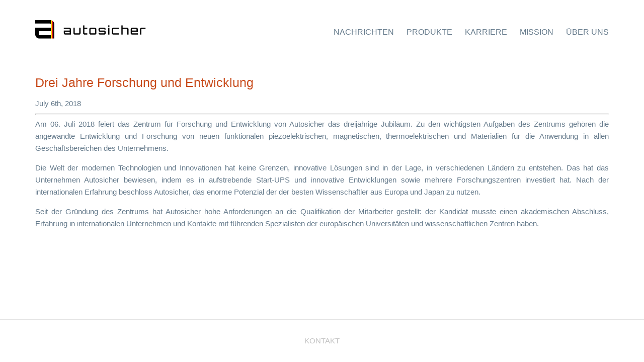

--- FILE ---
content_type: text/html; charset=UTF-8
request_url: https://autosicher.de/news/drei-jahre-forschung-und-entwicklung
body_size: 1286
content:
<!doctype html>
<html lang="en">
<head>
  <meta charset="utf-8">
  <meta name="viewport" content="width=device-width,initial-scale=1.0">
  <title>Autosicher | Drei Jahre Forschung und Entwicklung</title>
        <meta name="description" content="">
    <link rel="stylesheet" href="https://autosicher.de/assets/css/normalize.css">  <link rel="stylesheet" href="https://autosicher.de/assets/assets/owl.carousel.min.css">  <link rel="stylesheet" href="https://autosicher.de/assets/assets/owl.theme.default.min.css">  <link rel="stylesheet" href="https://autosicher.de/assets/css/jquery.fancybox.min.css">  <link rel="stylesheet" href="https://autosicher.de/assets/css/style.css">  <link rel="stylesheet" href="https://autosicher.de/assets/css/responsive.css"></head>
<body class="site">
  <header class="header wrap wide" role="banner">
    <div class="grid">
      <div class="branding column">
        <a href="https://autosicher.de" rel="home" title="Autosicher">
          <img src="https://autosicher.de/assets/images/logo.svg" alt="Autosicher">
        </a>
      </div>
      <nav class="navigation column" role="navigation">
  <ul class="menu">
        <li class="menu-item is-active">
      <a href="https://autosicher.de/news">Nachrichten</a>
    </li>
        <li class="menu-item">
      <a href="https://autosicher.de/produkte">Produkte</a>
    </li>
        <li class="menu-item">
      <a href="https://autosicher.de/about">Karriere</a>
    </li>
        <li class="menu-item">
      <a href="https://autosicher.de/mission">Mission</a>
    </li>
        <li class="menu-item">
      <a href="https://autosicher.de/ueber-uns">&Uuml;ber uns</a>
    </li>
      </ul>
</nav>    </div>
  </header>

  <main class="main" role="main">
    
    <article class="article single wrap">

      <header class="article-header">
        <h1>Drei Jahre Forschung und Entwicklung</h1>
        <div class="intro text">
          July 6th, 2018        </div>
        <hr />
      </header>
      
            
      <div class="text">
        <p>Am 06. Juli 2018 feiert das Zentrum für Forschung und Entwicklung von Autosicher das dreijährige Jubiläum. Zu den wichtigsten Aufgaben des Zentrums gehören die angewandte Entwicklung und Forschung von neuen funktionalen piezoelektrischen, magnetischen, thermoelektrischen und Materialien für die Anwendung in allen Geschäftsbereichen des Unternehmens.</p>
<p>Die Welt der modernen Technologien und Innovationen hat keine Grenzen, innovative Lösungen sind in der Lage, in verschiedenen Ländern zu entstehen. Das hat das Unternehmen Autosicher bewiesen, indem es in aufstrebende Start-UPS und innovative Entwicklungen sowie mehrere Forschungszentren investiert hat. Nach der internationalen Erfahrung beschloss Autosicher, das enorme Potenzial der der besten Wissenschaftler aus Europa und Japan zu nutzen. </p>
<p>Seit der Gründung des Zentrums hat Autosicher hohe Anforderungen an die Qualifikation der Mitarbeiter gestellt: der Kandidat musste einen akademischen Abschluss, Erfahrung in internationalen Unternehmen und Kontakte mit führenden Spezialisten der europäischen Universitäten und wissenschaftlichen Zentren haben.</p>      </div>
      
    </article>
    
    
  </main>

  <footer class="footer cf" role="contentinfo">
    <div class="wrap wide">
      <div class="footer-links">
        <a href="https://autosicher.de/contact">
          Kontakt        </a>      
      </div>
    </div>
  </footer>
	
  <script src="https://autosicher.de/assets/js/jquery-3.3.1.min.js"></script>  <script src="https://autosicher.de/assets/js/owl.carousel.min.js"></script>  <script src="https://autosicher.de/assets/js/jquery.fancybox.min.js"></script>  <script src="https://autosicher.de/assets/js/main.js"></script>
<script async src="https://www.googletagmanager.com/gtag/js?id=UA-132903360-1"></script>
<script>
  window.dataLayer = window.dataLayer || [];
  function gtag(){dataLayer.push(arguments);}
  gtag('js', new Date());
  gtag('config', 'UA-132903360-1');
</script>

</body>
</html>

--- FILE ---
content_type: text/css
request_url: https://autosicher.de/assets/css/style.css
body_size: 2285
content:
body {
  font-size: 15px;
  font-family: Arial;
  line-height: 1.6;
  color: #667b8c;
}

h1, h2, h3 {
  font-weight: normal;
  text-transform: uppercase;
  margin-top: 0;
  margin-bottom: 10px;
  font-size: 25px;
  color: #6b6969;
}

p {
  margin-top: 0;
}

*:focus {
    outline: none;
}

@font-face {
  font-family: 'Orbitron Medium';
  src: url('../fonts/Orbitron Medium.eot');
  src: local('☺'), 
    url('../fonts/Orbitron Medium.woff') format('woff'), 
    url('../fonts/Orbitron Medium.ttf') format('truetype'), 
    url('../fonts/Orbitron Medium.svg') format('svg');
  font-weight: normal;
  font-style: normal;
}

.site {
  display: flex;
  min-height: 100vh;
  flex-direction: column;
}

.main {
  flex: 1;
  padding: 0 20px;
  box-sizing: border-box;
}

.main,
.wrap.wide {
  max-width: 1180px;
  margin: 0 auto;
  width: 100%;
}

.main .text {
  text-align: justify;
}

header .branding img {
  width: 220px;
}

header .grid {
  display: flex;
  padding: 40px 20px;
  box-sizing: border-box;
  max-width: 1180px;
  margin-bottom: 20px;
}


header .navigation {
  margin-left: auto;
}

header .navigation .menu {
  display: flex;
  margin:11px 0 0;
  padding: 0;
  font-size: 16px;
}

header .navigation .menu li {
  list-style: none;
  margin-left: 25px;
}

header .navigation .menu li a,
footer .footer-links a {
  text-decoration: none;
  text-transform: uppercase;
  color: #667b8c;
}

header .navigation .menu li a:hover,
footer .footer-links a:hover {
  text-decoration: underline;
}

.main {
  margin-bottom: 45px;
}

.caption {
  display: flex;
  justify-content: flex-end;
}

.caption p {
  color: #ea3218;
  text-transform: uppercase;
  font-family: 'Orbitron Medium';
  font-size: 18px;
  text-shadow: 1px 1px 0 #999;
}

.owl-carousel .owl-item img {
  width: auto;
}

.owl-carousel .item {
  display: flex;
  justify-content: center;
  z-index: 2;
}

.owl-carousel {
  border: 1px solid #ab4d33;
  padding-bottom: 20px;
  margin-bottom: 45px;
}

.owl-carousel .owl-dots {
  margin-top: -15px !important;
  position: relative;
  z-index: 3;
}

.owl-theme .owl-dots .owl-dot span {
  width: 15px;
  height: 15px;
  border-radius: 4px;
  background: none;
  border:1px solid #7e7e7e;
}

.owl-theme .owl-dots .owl-dot.active span, .owl-theme .owl-dots .owl-dot:hover span {
  background: #e3360e;
  border-color: #e3360e;
}

/*.normal-font {
  font-family: Arial;
  color: #32516d;
  font-size: 18px;
}*/

.main.with-image,
.text.with-image {
  display: flex;
}

.text.with-image {
  flex-direction: column;
}

.text.with-image h1 {
  margin-bottom: 20px;
}

.cover-image {
  flex: 0 0 30em;
  margin-right: 40px;
}

.cover-image img {
  max-width: 100%;
  height: auto;
}

.contact-form {
  margin-bottom: 20px;
  border-top: 1px solid #eee;
  padding-top: 30px;
}

.contact-form h2 {
  text-align: right;
  font-family: TimesNewRoman, "Times New Roman", Times, Baskerville, Georgia, serif;
}

.contact-form label {
  display: block;
  font-weight: bold;
}

.contact-form label span {
  color: red;
}

.contact-form .box {
  width: 100%;
  border: 1px solid #aaaaaa;
  padding: 10px;
  box-sizing: border-box;
  border-radius: 3px;
  box-shadow: inset 0px 1px 2px rgba(0, 0, 0, 0.2);
  -webkit-transition: .18s ease-out;
  -moz-transition: .18s ease-out;
  -o-transition: .18s ease-out;
  transition: .18s ease-out;
}

.contact-form .box:focus {
  box-shadow: inset 1px 2px 4px rgba(0, 0, 0, 0.01), 0px 0px 8px rgba(0, 0, 0, 0.2);
}

.contact-form  .form-element {
  margin-bottom: 20px;
}

.contact-form .form-elemetn.two-columns {
  display: flex;
}

.contact-form .form-elemetn.two-columns .right {
  margin-left: auto;
  align-self: center;
}

.contact-form textarea.box  {
  height: 220px;
}

.contact-form input[type="submit"] {
  color: #c31a21;
  border-radius: 3px;
  border:1px solid #c31a21;
  font-family: Arial;
  text-transform: uppercase;
  padding:10px 15px;
}

.contact-form input[type="submit"]:hover{
  background: #c31a21;
  cursor: pointer;
  color: #fff;
}

.product-list,
.showcase {
  margin: 0;
  padding: 0; 
  display: flex;
  flex-wrap: wrap;
  width: 100%;
}

li.product-item,
li.showcase-item {
  list-style: none;
  width: 25%;
  align-self: center;
}

li.showcase-item img,
li.product-item img {
  display: block;
  text-align: center;
  margin: 0 auto;
}

.product-contact,
.showcase-caption {
  display: flex;
  justify-content: center;
}

.main .product {
  margin-bottom: 40px;
}

.product-contact a,
.showcase-caption a {
  text-decoration: none;
  color: #666;
  text-transform: uppercase;
  font-weight: bold;
  text-align: center;
  min-height: 50px;
  line-height: 1.2;
}

.showcase-caption a {
  text-transform: none;
}

.product-contact a:hover,
.showcase-caption a:hover {
  text-decoration: underline;
}

li.product-item,
li.showcase-item {
  box-sizing: border-box;
  padding: 10px;
  margin-left: -1px;
  padding-bottom: 10px;
  box-shadow: inset 0 0 0 1px #ff7f26, inset 0 0 0 1px #fff;
  border:1px solid #fff;
}

.product-list h1 {
  font-size: 22px;
}

li.showcase-item {
  border: 3px solid #fff;
}

.product-list {
  margin-bottom: 10px;
}

.view-more {
  display: flex;
  justify-content: center;
  margin: 10px 0 20px;
}


.view-more a {
  padding: 20px;
  color: #fff;
  text-decoration: none;
  background: #ff7f26;
  padding: 6px 29px;
  border-bottom: 1px solid #cc8e5f;
}

.view-more a:hover {
  background: #d25600;
}

.soc-links {
  display: flex;
  justify-content: flex-end;
  padding: 0px 0px 10px 0px;
}

.soc-links ul {
  margin:0;
  padding: 0;
  display: flex;
}

.soc-links ul li {
  list-style: none;
  margin-left: 5px;
}

.soc-links ul li img {
  width: 20px;
}

.breadcrumb {
  margin-bottom: 20px;
  padding-top: 3px;
}

.breadcrumb li:first-child a {
  background: url(../images/home.png) no-repeat 0 1px;
  text-indent: -99999px;
  background-size: 18px 18px;
  display: inline-block;
  width: 17px;
}

.breadcrumb li:first-child:before {
  display: none;
}

.breadcrumb span {
  padding-left: 5px;
}

.breadcrumb ul,
.pagination ul {
  margin: 0;
  padding: 0;
  display: flex;
}

.breadcrumb ul li,
.pagination ul li {
  list-style: none;
  padding-right: 5px;
  padding-left: 5px;
  text-transform: uppercase;
}

.breadcrumb ul li:before {
  content: '›';
  position: relative;
  left:-2px;
  color: #666;
}

.breadcrumb ul li a {
  color: #c4754c;
  text-decoration: none;
}

.breadcrumb ul li a:hover {
  color: #000;
}

.pagination {
  margin-top: 40px;
}

.pagination ul li a {
  text-decoration: none;
}

.pagination ul li {
  margin-left: 0;
}

.pagination ul li a {
  display: flex;
  padding: 5px 15px;
  color: #000;
  font-weight: bold;
  font-size: 18px;
  border: 1px solid #eaeaea;
  justify-content: center;
}

.pagination ul li a.active {
  background: #c45021;
  border-color: #c45021;
  color: #fff;
}

.product-contact {
  padding-bottom: 20px;
}

.search-plugin {
  display: flex;
  justify-content: flex-end;
  margin-top: -20px;
  margin-bottom: 20px;
}

.search-plugin input[type="image"] {
  width: 18px;
  height: 18px;
  position: relative;
  top:1px;
  opacity: .5;
  margin-left: auto;
}

.search-plugin input[type="search"] {
  border:0;
  width: 90%;
}

.search-plugin form {
  display: flex;
  width: 37%;
  border: 1px solid #ababab;
  padding: 9px 10px 11px 20px;
  border-radius: 6px;
  box-sizing: border-box;
  box-shadow: inset 0px 1px 6px rgba(0, 0, 0, 0.2);
}


.warning {
  min-height: 200px;
  display: block;
}

.article-flex {
  display: flex;
  flex-wrap: wrap;
}

.article-item {
  width: 50%;
  padding: 20px 40px 20px 0;
  box-sizing: border-box;
}

.front .article-item {
  width: 33.3%
}

.front  .article-title {
  width: 100%;
}

.article-title {
  font-weight: bold;
  line-height: 1.3;
  width: 70%;
  font-size: 18px;
}

.article-title a {
  color: #c45921;
  text-decoration: none;
}

.article-title a:hover {
  text-decoration: underline;
}

.article-item .text {
  display: flex;
}

.article-item .text p {
  padding-left: 20px;
  border-left: 1px solid #ccc;
  line-height: 1.3;
  color: #b5b5b3;
}

.article-item .text p a {
  color: #9e9e9e;
}

.article-item .text p a:hover {
  text-decoration: none;
}

.article-item .date {
  padding-right: 10px;
  display: flex;
  flex-direction: column;
  align-items: center;
  text-transform: uppercase;
  line-height: 1;
}

.article-item .date small {
  font-size: 16px;
}

.article-item .date span {
  font-size: 34px;
  font-weight: bold;
}

.article-full {
  margin-bottom: 30px;
}

.article-full .content {
  text-align: justify;
}

.article-full h2 {
  color: #c84b1b;
  text-transform: none;
}

.article-full span {
  color: #000;
  padding-right: 20px;
  padding-left: 30px;
  background: url(../images/calendar.png) no-repeat 0 0;
  background-size: 24px 24px;
}

.article-full .title {
  font-size: 24px;
}

.single .article-header h1 {
  text-transform: none;
  color: #c84b1b;
}

.product {
  display: flex;
}

.product .description h1 {
  letter-spacing: -1px;
  font-size: 22px;
  margin-bottom: 40px;
}

.product .description {
  padding-left: 40px;
}

.product .description .item.inline {
  display: flex;
}

.product .description .item label {
  font-weight: bold;
  margin-right: 5px;
  color: #333;
}

.product .description .item p {
  margin-bottom: 0;
}

.product .full-text {
  padding-top: 40px;
}

.news-title {
  margin-top: 0;
  margin-bottom: 0;
  font-size: 18px;
}

.caption.left {
  justify-content: inherit;
  margin-bottom: 40px;
}

.caption .search-plugin {
  margin-left: auto;
  width: 40%;
  margin-top: -7px;
}

.caption .search-plugin form {
  width: 100%;
}

footer {
  text-align: center;
  padding: 30px 0;
  border-top: 1px solid #e4e4e4;
}

footer .footer-links a {
  color: #c1c1c1;
}

footer .footer-links a:hover {
  color: #667b8c;
}

.header-title {
  display: flex;
  width: 100%;
}

.header-title .soc-links  {
  margin-left: auto;
}

#response .success {
  color: green;
}

#response .uniform-errors__item {
  color: red;
}


.product .gallery {
  min-width: 560px;
}


















.uniform__potty {
    position: absolute;
    left: -9999px;
}

--- FILE ---
content_type: text/css
request_url: https://autosicher.de/assets/css/responsive.css
body_size: 464
content:
@media only screen and (max-width : 992px) {
	header .grid,
	.caption.left {
		flex-direction: column;
		justify-content: center;
		align-items: center;
	}
	header .navigation {
		margin-left: 0;
	}
	header .branding {
		text-align: center;
	}
	.owl-carousel {
		border:0;
	}
	.search-plugin form {
		width: 100%;
		margin-top: 20px;
	}
	.caption.left {
		flex-direction: column;
		margin-bottom: 10px;
	}
	.caption .search-plugin {
	    margin-left: 0;
	    width: 100%;
	}
	.front .article-item {
		width: 100%;
	}
	.main {
	    margin-bottom: 10px;
	}
	.product-item img,
	.cover-image img,
	.owl-carousel .owl-item img {
		width: 100%;
		height:auto;
		display: block;
	}
	.owl-carousel .owl-item img {
		align-self: center;
	}
	li.product-item, li.showcase-item {
		width: 100%;
	}
	.main .product {
	    margin-bottom: 20px;
	}
	.main.with-image, .text.with-image {
		display: flex;
		flex-wrap: wrap;
	}
	.cover-image {
	    flex: 0 0 100%;
	    margin-right: 0;
	    width: 100%;
	    margin-bottom: 20px;
	}
	.caption {
	    justify-content: center;
	}
	.text.with-image h1 {
		text-align: center;
	}
	.article-item {
	    width: 100%;
	    padding: 0px 0 20px 0;
	    box-sizing: border-box;
	}
	.pagination {
	    margin-top: 0px;
	}
	.article-full .title {
		display: flex;
		flex-wrap: wrap;
	}
	.article-full span {
		background-position: 0 5px;
	}
	.owl-carousel .owl-dots {
    	margin-top: 15px !important;
	}
	.contact-form h2 {
		text-align: center;
	}
	.contact-form {
		padding: 20px 20px 0;
	}
	.contact-form .form-elemetn.two-columns {
	    display: flex;
	    flex-direction: column;
	    align-items: center;
	}
	.contact-form .form-elemetn.two-columns .right {
	    margin-left: 0;
	    align-self: center;
	    margin-top: 20px;
	}
	.product .gallery {
	  min-width: auto;
	}
}

@media only screen and (max-width : 768px) {
	header .navigation .menu {
		flex-direction: column;
	}
	header .navigation {
		text-align: center;
	}
	header .grid {
		margin-bottom: 0;
		padding-bottom: 20px;
	}
}


--- FILE ---
content_type: application/javascript
request_url: https://autosicher.de/assets/js/main.js
body_size: -3
content:
$(document).ready(function(){
  $('.owl-carousel').owlCarousel({
      loop:true,
      autoplay: true,
      margin:0,
      nav:false,
      items: 1
  })
});



--- FILE ---
content_type: image/svg+xml
request_url: https://autosicher.de/assets/images/logo.svg
body_size: 1494
content:
<svg height="33" viewBox="0 0 195 33" width="195" xmlns="http://www.w3.org/2000/svg"><g fill="none" fill-rule="evenodd"><g fill="#000"><path d="m62.92 16.27.0000181 9.630018-9.8400181-.000018c-.7390329.0026584-1.4487086-.2890596-1.9722245-.8106991-.523516-.5216396-.8177803-1.2302632-.8177755-1.9693009v-4.58h10.32v-2.27c-.0053077-.2573432-.2126568-.4646923-.47-.47h-9.85v-2.3100181l9.85.0000181c.738117-.0026695 1.446773.2893652 1.9687039.8112961s.8139656 1.2305869.8112961 1.9687039zm-2.31 4.58h-8v2.27c.0053077.2573432.2126568.4646923.47.47h7.53z" fill-rule="nonzero"/><path d="m79.9300181 13.49-.0000181 9.63c.0026695.738117-.2893652 1.446773-.8112961 1.9687039s-1.2305869.8139656-1.9687039.8112961h-7.06c-.738117.0026695-1.446773-.2893652-1.9687039-.8112961s-.8139656-1.2305869-.8112961-1.9687039l-.0000181-9.63h2.3100181v9.63c.0053077.2573432.2126568.4646923.47.47h7.06c.2573432-.0053077.4646923-.2126568.47-.47v-9.63z"/><path d="m86.63 15.8v7.32c.0053077.2573432.2126568.4646923.47.47h4.62v2.3100181l-4.62-.0000181c-.738117.0026695-1.446773-.2893652-1.9687039-.8112961s-.8139656-1.2305869-.8112961-1.9687039l-.0000181-13.7h2.3100181v4.07h5.09v2.31z"/><path d="m105 13.49c.739033-.0026584 1.448709.2890596 1.972225.8106991.523515.5216396.81778 1.2302632.817775 1.9693009v6.85c.000005.7390377-.29426 1.4476613-.817775 1.9693009-.523516.5216395-1.233192.8133575-1.972225.8106991h-7c-.738117.0026695-1.446773-.2893652-1.9687039-.8112961s-.8139656-1.2305869-.8112961-1.9687039v-6.85c-.0026695-.738117.2893652-1.446773.8112961-1.9687039s1.2305869-.8139656 1.9687039-.8112961zm-7 2.31c-.2573432.0053077-.4646923.2126568-.47.47v6.85c.0053077.2573432.2126568.4646923.47.47h7c.257343-.0053077.464692-.2126568.47-.47v-6.85c0-.2595738-.210426-.47-.47-.47z" fill-rule="nonzero"/><path d="m124.17 16.74h-2.32v-.47c0-.2595738-.210426-.47-.47-.47h-7.06c-.257343.0053077-.464692.2126568-.47.47v1.8c.005308.2573432.212657.4646923.47.47h7.06c.739033-.0026584 1.448709.2890596 1.972225.8106991.523515.5216396.81778 1.2302632.817775 1.9693009v1.8c.000005.7390377-.29426 1.4476613-.817775 1.9693009-.523516.5216395-1.233192.8133575-1.972225.8106991h-7.06c-.738117.0026695-1.446773-.2893652-1.968704-.8112961s-.813966-1.2305869-.811296-1.9687039v-.47h2.31v.47c.005308.2573432.212657.4646923.47.47h7.06c.257343-.0053077.464692-.2126568.47-.47v-1.8c0-.2595738-.210426-.47-.47-.47h-7.06c-.738117.0026695-1.446773-.2893652-1.968704-.8112961s-.813966-1.2305869-.811296-1.9687039v-1.8c-.00267-.738117.289365-1.446773.811296-1.9687039s1.230587-.8139656 1.968704-.8112961h7.06c.739033-.0026584 1.448709.2890596 1.972225.8106991.523515.5216396.81778 1.2302632.817775 1.9693009z"/><path d="m130.76 11.73h-2.31v-2.31h2.31zm-2.31 1.76h2.31v12.41h-2.31z" fill-rule="nonzero"/><path d="m147.64 23.59v2.31h-9.84c-.741571.0080369-1.455395-.2816263-1.981672-.8041438-.526276-.5225175-.821049-1.234247-.818328-1.9758562v-6.85c-.00267-.738117.289365-1.446773.811296-1.9687039s1.230587-.8139656 1.968704-.8112961h9.8v2.31h-9.8c-.259574 0-.47.2104262-.47.47v6.85c.005308.2573432.212657.4646923.47.47z"/><path d="m164.4 16.27v9.63h-2.31v-9.63c-.005308-.2573432-.212657-.4646923-.47-.47h-7.07c-.257343.0053077-.464692.2126568-.47.47v9.63h-2.31v-16.48h2.31v4.07h7.54c1.533074.0054851 2.774515 1.2469262 2.78 2.78"/><path d="m180.77 16.27v4.58h-10.31v2.27c.005308.2573432.212657.4646923.47.47h9.84v2.31h-9.84c-.739033.0026584-1.448709-.2890596-1.972225-.8106991-.523515-.5216396-.81778-1.2302632-.817775-1.9693009v-6.85c-.000005-.7390377.29426-1.4476613.817775-1.9693009.523516-.5216395 1.233192-.8133575 1.972225-.8106991h7.07c.738117-.0026695 1.446773.2893652 1.968704.8112961s.813966 1.2305869.811296 1.9687039zm-2.3 2.27v-2.27c-.005308-.2573432-.212657-.4646923-.47-.47h-7.06c-.259574 0-.47.2104262-.47.47v2.27z" fill-rule="nonzero"/><path d="m194.4 13.4899819v2.3100181h-6.93c-.259574 0-.47.2104262-.47.47v9.63h-2.310018l.000018-9.63c-.00267-.738117.289365-1.446773.811296-1.9687039s1.230587-.8139656 1.968704-.8112961z"/><path d="m7.41 26.89c-.69361282-.0054404-1.25455965-.5663872-1.26-1.26v-6h21.31v-19.53c-.4137026-.06349646-.8314643-.09691739-1.25-.1h-26.21v6.15h26.21c.6897046.01084211 1.2446538.57023092 1.25 1.26v6h-27.46v12.22c.00529716 1.9599521.78896899 3.8375245 2.17861512 5.2196692 1.38964612 1.3821447 3.27143284 2.1556423 5.23138488 2.1503308l20.05.0000272v-6.1100272z"/></g><path d="m27.46.1v32.9h2.05v-32.23c-.6499588-.3148413-1.3395571-.5402222-2.05-.67" fill="#ffce04"/><path d="m33.61 7.41c.0055574-1.91071714-.7291676-3.74932166-2.05-5.13v30.72h2.05z" fill="#000"/><path d="m29.51.77v32.23h2v-30.72c-.5792539-.60971183-1.2549612-1.11987082-2-1.51" fill="#db0d15"/></g></svg>